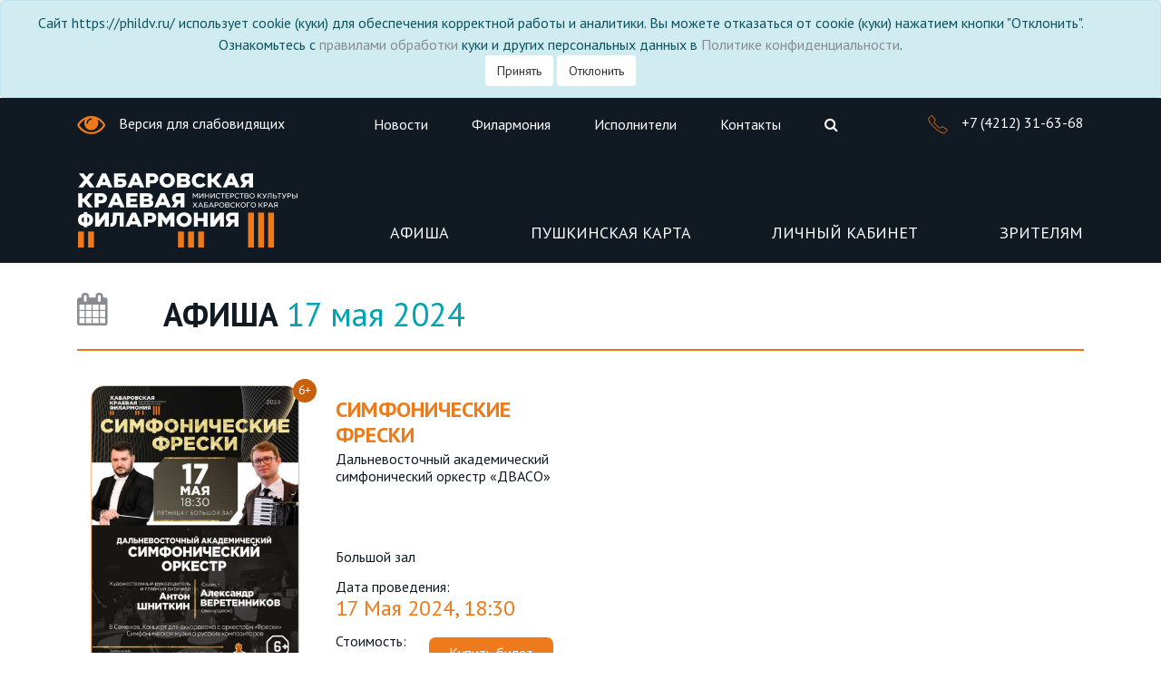

--- FILE ---
content_type: text/html; charset=utf-8
request_url: https://phildv.ru/calendar/2024/5/17
body_size: 13518
content:

<!DOCTYPE html>
<html lang="ru">

  <head>
  <meta name="mailru-domain" content="rlp09JjYubEkoOyj" />
  <meta charset="UTF-8">
  <meta name="viewport" content="user-scalable=no, initial-scale=1.0, maximum-scale=1.0, minimal-ui">
  
  <meta http-equiv="cache-control" content="no-cache">
  <meta http-equiv="expires" content="0">
  
  <meta name="proculture-verification" content="73945f2c61e0efa6aed70061c255f442" />
  
  <link rel="preconnect" href="https://fonts.googleapis.com">
  <link rel="preconnect" href="https://fonts.gstatic.com" crossorigin>
  
  <link rel="dns-prefetch" href="//maps.googleapis.com">
  <link rel="preconnect" href="//maps.googleapis.com">
  
  <link rel="dns-prefetch" href="//culturaltracking.ru">
  <link rel="preconnect" href="//culturaltracking.ru">
  
  
  <link rel="canonical" href="" /><link rel="alternate" media="only screen and (max-width: 640px)" href="">

  

    

      <title>Репертуар</title>
      <meta name="keywords" content="Репертуар" />
      <meta name="description" content="Репертуар" />
      <meta name="og:description" content="" />
      

      
  

  <!--Fonts-->
  <link href="https://fonts.googleapis.com/css2?family=PT+Sans:wght@400;700&display=swap" rel="stylesheet">
  <script src="https://use.fontawesome.com/589ac5df49.js"></script>
  <link rel="stylesheet" media="screen" href="https://phildv.ru/css.php?n=default&t=default&ver=1.0.10" />
  
  <link href="https://phildv.ru/tpl/v4b/v4b.css?v=1.0.1" rel="stylesheet" />
  
  
  <script type="text/javascript">!function(){var t=document.createElement("script");t.type="text/javascript",t.async=!0,t.src='https://vk.com/js/api/openapi.js?169',t.onload=function(){VK.Retargeting.Init("VK-RTRG-1291980-2216P"),VK.Retargeting.Hit()},document.head.appendChild(t)}();</script><noscript><img src="https://vk.com/rtrg?p=VK-RTRG-1291980-2216P" style="position:fixed; left:-999px;" alt=""/></noscript>
  
<!-- Begin Talk-Me {literal} -->
<script>
    (function(){(function c(d,w,m,i) {
        window.supportAPIMethod = m;
        var s = d.createElement('script');
        s.id = 'supportScript'; 
        var id = 'b4c7d8bb082b4ce05edeebdeede52bda';
        s.src = (!i ? 'https://lcab.talk-me.ru/support/support.js' : 'https://static.site-chat.me/support/support.int.js') + '?h=' + id;
        s.onerror = i ? undefined : function(){c(d,w,m,true)};
        w[m] = w[m] ? w[m] : function(){(w[m].q = w[m].q ? w[m].q : []).push(arguments);};
        (d.head ? d.head : d.body).appendChild(s);
    })(document,window,'TalkMe')})();
</script>
<!-- {/literal} End Talk-Me -->

  
</head>

  <body>

    <!-- Google Tag Manager (noscript) -->
    <noscript><iframe src="https://www.googletagmanager.com/ns.html?id=GTM-WNQKG53J" height="0" width="0" style="display:none;visibility:hidden"></iframe></noscript>
    <!-- End Google Tag Manager (noscript) -->

    <div class="alert alert-info alert-dismissible animated pulse text-center" role="alert" id="alert_policy" style="display: none; margin-bottom: 0px;">
  Сайт https://phildv.ru/ использует cookie (куки) для обеспечения корректной работы и аналитики. Вы можете отказаться от соокіе (куки) нажатием кнопки "Отклонить".<br>Ознакомьтесь с <a href="https://phildv.ru/person_data_xkf" target="_blank">правилами обработки</a> куки и других персональных данных в <a href="https://phildv.ru/politika-konfidentsialnosti" target="_blank">Политике конфиденциальности</a>.<br>
  <button type="button" id="close_policy" class="__close _btn _btn-default" data-dismiss="alert" aria-label="Закрыть"><span aria-hidden="true">Принять</span></button>

  <button type="button" class="__close _btn _btn-default" data-dismiss="alert" aria-label="Закрыть"><span aria-hidden="true">Отклонить</span></button>
</div>


<nav id="v4s" class="_navbar _navbar-default _navbar-custom" style="display: none;">
  <div class="container-fluid">
    <ul class="_nav _navbar-nav _navbar-right pull-right">
      <li><div class="frameForSingle">
        <button type="button" id="goToOriginal" class="_btn _btn-default">Обычная версия</button>
        </div></li>
    </ul>
    <ul class="_nav _navbar-_nav">
      <li><div class="frame">
        <span class="bold text-center">Размер шрифта</span>
        </div>
        <div class="text-center">
          <button type="button" id="font-sm" class="_btn _btn-default" onclick="fontRescale(-1)">A-</button>
          <button type="button" id="font-lg" class="_btn _btn-default" onclick="fontRescale(1)">A+</button>
        </div></li>
      <li><div class="frame">
        <span class="bold text-center">Интервал</span>
        </div>
        <div class="text-center">
          <button type="button" id="line-height-sm" class="_btn _btn-default" onclick="setLineHeight(-1)">-</button>
          <button type="button" id="line-height-lg" class="_btn _btn-default" onclick="setLineHeight(1)">+</button>
        </div></li>
      <li><div class="frame">
        <span class="bold text-center">Цвет сайта</span>
        </div>
        <div class="text-center">
          <button type="button" id="black" class="_btn _btn-default white bold" onclick="setColors('white')">Ц</button>
          <button type="button" id="white" class="_btn _btn-default black bold" onclick="setColors('black')">Ц</button>
          <button type="button" id="blue" class="_btn _btn-default darkblue bold" onclick="setColors('darkblue')">Ц</button>
        </div></li>
      <li><div class="frame">
        <span class="bold text-center">Изображения</span>
        </div>
        <div class="text-center">
          <input type="checkbox" id="imageToggle" data-toggle="toggle" data-size="small" data-onstyle="primary" data-on="Вкл" data-off="Выкл" checked >
          <input type="checkbox" id="imageColor" data-toggle="toggle" data-size="small" data-onstyle="info" data-on="Цвет" data-off="Ч/б" checked >
        </div></li>
      <li><div class="frame">
        <span class="bold text-center">Звук</span>
        </div>
        <div class="text-center">
          <button id='audio_btn' type="button" class="_btn _btn-default">
            <img style="display: block!important;" src="[data-uri]" alt="">
          </button>
          <audio id="audio" src="https://phildv.ru/tpl/v4b/info.mp3"></audio>
        </div></li>
    </ul>
  </div>
</nav>


<header class="header alter_header" >
<div class="container">

  <nav class="header-nav navbar navbar-expand-lg">

    <!--       <button class="navbar-toggler" type="button" data-toggle="collapse" data-target="#navbarSupportedContent" aria-controls="navbarSupportedContent" aria-expanded="false" aria-label="Toggle navigation">
<span class="navbar-toggler-icon"><i class="fa fa-bars"></i></span>
</button> -->

    <a id="goToVersionForSpec" class="header-nav__phone __d-none __d-sm-none __d-md-none d-lg-block" href="#"><img src="https://phildv.ru/tpl/img/eye.svg" alt=""> Версия для слабовидящих </a>
    <div class="collapse navbar-collapse d-none d-sm-none d-md-none d-lg-block d-xl-block" id="navbarSupportedContent">
      <ul class="nav justify-content-center">

        <li class="nav-item">
          <a class="nav-link" href="https://phildv.ru/novosti">Новости</a>
        </li>
        <li class="nav-item">
          <a class="nav-link" href="https://phildv.ru/filarmoniya">Филармония</a>
        </li>
        <li class="nav-item">
          <a class="nav-link" href="https://phildv.ru/ispolniteli">Исполнители</a>
        </li>
        <li class="nav-item">
          <a class="nav-link" href="https://phildv.ru/kontakty">Контакты</a>
        </li>
        <li class="nav-item">
          <a class="nav-link" href="https://phildv.ru/?q=Поиск+по+сайту"><i class="fa fa-search"></i></a>
        </li>

      </ul>

    </div>
    <a class="top_phone" href="tel:+74212316368">
      <img src="https://phildv.ru/tpl/img/phone.svg" alt="">
      +7 (4212) 31-63-68
    </a>

    <a class="nav_mobile" href="https://phildv.ru/?q=Поиск+по+сайту"><i class="fa fa-search"></i></a>

    <button class="navbar-toggler" type="button" data-toggle="collapse" data-target="#navbarSupportedContent" aria-controls="navbarSupportedContent" aria-expanded="false" aria-label="Toggle navigation">
      <span class="navbar-toggler-icon"></span>
    </button>

  </nav>


  <div class="row">
    <nav class="navbar navbar-expand-lg site-nav align-items-end w-100">
      <a class="navbar-brand site-nav__logo" href="https://phildv.ru/"><img src="https://phildv.ru/tpl/img/logo.png" alt=""></a>

      <div class="collapse navbar-collapse" id="navbarSupportedContent">
        <ul class="navbar-nav site-nav__list justify-content-between w-100">

          <li class="nav-item dropdown site-nav__item">
            <a class="nav-link dropdown-toggle site-nav__link" href="#" role="button" data-toggle="dropdown" aria-haspopup="true" aria-expanded="false" id="navbarDropdownMenuLink_04_afisha">Афиша</a>
            <div class="dropdown-menu" aria-labelledby="navbarDropdownMenuLink_04_afisha">
              <a class=" dropdown-item site-nav__link" href="https://phildv.ru/04_afisha/repert"><span>Репертуар</span></a>

              <a class=" dropdown-item site-nav__link" href="https://phildv.ru/04_afisha/repert/cat_novogodnii-bal-u-zolushki"><span>НОВОГОДНИЙ МУЗЫКАЛЬНЫЙ КВЕСТ. РАЗЫСКИВАЕТСЯ: ЗОЛУШКА</span></a>

              <a class=" dropdown-item site-nav__link" href="https://phildv.ru/04_afisha/abonementy"><span>Абонементы</span></a>

              <a class=" dropdown-item site-nav__link" href="https://phildv.ru/04_afisha/repert/?ms_8[]=detskiekontserty"><span>Детские концерты</span></a>

              <a class=" dropdown-item site-nav__link" href="https://phildv.ru/04_afisha/repert/gastr0li"><span>Гастроли</span></a>

              <a class=" dropdown-item site-nav__link" href="https://phildv.ru/04_afisha/muzykalnyi-semestr"><span>Музыкальный семестр</span></a>

            </div>
          </li>

          <li class="nav-item site-nav__item">
            <a class="nav-link site-nav__link" href="https://phildv.ru/pushkinskaya-karta">Пушкинская карта</a>
          </li>

          <li class="nav-item">
            <a class="nav-link site-nav__item site-nav__link" href="https://phildv.ru/user">ЛИЧНЫЙ КАБИНЕТ</a>
          </li>

          <li class="nav-item d-block d-sm-block d-md-block d-lg-none">
            <a class="nav-link site-nav__link" href="https://phildv.ru/novosti">Новости</a>
          </li>
          <li class="nav-item d-block d-sm-block d-md-block d-lg-none">
            <a class="nav-link site-nav__link" href="https://phildv.ru/filarmoniya">Филармония</a>
          </li>
          <li class="nav-item d-block d-sm-block d-md-block d-lg-none">
            <a class="nav-link site-nav__link" href="https://phildv.ru/ispolniteli">Исполнители</a>
          </li>

          <li class="nav-item dropdown site-nav__item">
            <a class="nav-link dropdown-toggle site-nav__link" href="#" id="navbarDropdownMenuLink"
               role="button" data-toggle="dropdown" aria-haspopup="true" aria-expanded="false">
              ЗРИТЕЛЯМ
            </a>
            <div class="dropdown-menu" aria-labelledby="navbarDropdownMenuLink">
              <a class=" dropdown-item site-nav__link" href="https://phildv.ru/novosti/izmeneniya-v-afishe-festivalya-denis-matsuev-predstavlyaet-dialog-pokolenii"><span>Изменения в афише фестиваля<br />«Денис Мацуев представляет: диалог поколений»</span></a>

              	<a class=" dropdown-item site-nav__link" href="https://phildv.ru/zritelyam/karta-zhitelya-khabarovskogo-kraya"><span>Карта жителя Хабаровского края</span></a>
	<a class=" dropdown-item site-nav__link" href="https://phildv.ru/zritelyam/pravila-poseshcheniya-kontsertnogo-zala"><span>Правила посещения концертного зала</span></a>
	<a class=" dropdown-item site-nav__link" href="https://phildv.ru/zritelyam/kak-kupit-bilet"><span>Как купить билет</span></a>
	<a class=" dropdown-item site-nav__link" href="https://phildv.ru/zritelyam/kak-vernut-bilet"><span>Как вернуть билет</span></a>
	<a class=" dropdown-item site-nav__link" href="https://phildv.ru/zritelyam/podarochnyi-sertifikat"><span>Подарочный сертификат</span></a>
	<a class=" dropdown-item site-nav__link" href="https://phildv.ru/zritelyam/kassa-i-rasprostraniteli"><span>Касса и распространители</span></a>
	<a class=" dropdown-item site-nav__link" href="https://phildv.ru/zritelyam/blank-bileta"><span>Бланк билета</span></a>
	<a class=" dropdown-item site-nav__link" href="https://phildv.ru/zritelyam/faq"><span>Часто задаваемые вопросы</span></a>

            </div>
          </li>

          <li class="nav-item d-block d-sm-block d-md-block d-lg-none">
            <a class="nav-link site-nav__link" href="https://phildv.ru/kontakty">Контакты</a>
          </li>

        </ul>
      </div>
    </nav>
  </div>
</div>
</header>
<!--END HEADER-->

    

      <main class="main_alter">

  

    

      <!--  calendar  -->
      <section class="poster category">
  <div class="container">
    <header class="row poster__header justify-content-between align-items-end">
      <a class="col-2 col-sm-1 poster__calendar fs36" data-fancybox data-src="#calendar" href="javascript:;"><i class="fa fa-calendar"></i></a>
      <h1 class="col-10 col-sm-11 poster__title">АФИША <span class="global_year">17 мая 2024</span></h1>
    </header>
    
    <hr>
    <div class="row">

      <!-- article_listing -->
<div class="col-6 col-lg-6 d-xl-flex d-lg-flex d-md-flex poster-item">
  <a href="https://phildv.ru/04_afisha/repert/simfonicheskie-freski" class="col-12 col-sm-6 col-md-6 mb-20">
    
      <img class="poster-item__img" src="https://phildv.ru/images/10160.jpg" alt="СИМФОНИЧЕСКИЕ ФРЕСКИ">
      
  </a>
  <div class="poster-item__description w-100 d-xl-flex d-lg-flex d-md-flex flex-column justify-content-between col-12 col-sm-6 col-md-6">
    <div class="poster-item__top">
      <a href="https://phildv.ru/04_afisha/repert/simfonicheskie-freski">
        <h3 class="poster-item__title pt20">
          СИМФОНИЧЕСКИЕ ФРЕСКИ
        </h3> </a>
      
        <p class="poster-item__subtitle">
          Дальневосточный академический симфонический оркестр «ДВАСО»
        </p>
      
    </div>
    <div class="poster-item__bottom">
      
        <p class="poster-item__location">
          Большой зал
        </p>
      
      <div class="poster-item__date">
        <p>Дата проведения:</p>
        <time>
          17 Мая 2024, 18:30
          <!--span>5</span-->
        </time>
      </div>
      <div class="d-flex align-items-center justify-content-between poster-item__buying">
        
          <div class="price">
            <p>Стоимость:</p> <span>500-1400 ₽</span> </div>
        
        <!-- <a href="https://phildv.ru/bill/showhall.php?showid=416&userid=0&season=23&controlstr=48cf79f015a2a006c35d44620b1f3882" class="btn" style="">Купить билет</a> -->

        <a href="https://phildv.ru/04_afisha/repert/simfonicheskie-freski" class="btn" style="">Купить билет</a>
      </div>
    </div>
    <span class="poster-item__age">6+</span>
  </div>
</div>

    </div>

  </div>
</section>

      <!-- /calendar -->

  

  

  
  <section class="body-nav">
    <nav class="container">
      <ul class="row">
        <li><a href="https://phildv.ru/04_afisha/repert/?ms_8[]=detskiekontserty">ДЕТСКИЕ КОНЦЕРТЫ</a></li>
        <li><a href="https://phildv.ru/04_afisha/festivali">ФЕСТИВАЛИ И ПРОЕКТЫ</a></li>
        <li><a href="https://phildv.ru/04_afisha/repert/?ms_8[]=virtualnyykontsertnyyzal">ВИРТУАЛЬНЫЙ КОНЦЕРТНЫЙ ЗАЛ</a></li>
        <!-- <li class="__body-nav__stream"><a href="https://phildv.ru/media">МЕДИА</a></li> -->
      </ul>
    </nav>
  </section>

<section class="news d-none d-sm-none d-md-none d-lg-block d-xl-block">
  <div class="container news__wrapper">
    <div class="news-text">
      <div class="news-text__title">

        <h2>НОВОСТИ</h2>
        <time> &nbsp; </time>
      </div>
      <div class="news-list">
        <ul class="news-list__items">
          <li class="news-list__item">
  <a href="https://phildv.ru/novosti/fortepiannyi-vecher-listomaniya-posvyashchennyi-tvorchestvu-vengerskogo-kompozitora-ferentsa-lista-proidet-v-filarmonii">
    - Фортепианный вечер «ЛИСТОМАНИЯ», посвященный творчеству  венгерского композитора Ференца Листа пройдет в филармонии
  </a>
</li><li class="news-list__item">
  <a href="https://phildv.ru/novosti/muzyka-na-vse-vremena-russkii-orkestr-khabarovskoi-filarmonii-predstavit-novuyu-programmu-pod-upravleniem-maestro-vladimira-shkurovskogo-moskva">
    - «Музыка на все времена»: Русский оркестр Хабаровской филармонии представит новую программу под управлением маэстро Владимира Шкуровского (Москва)
  </a>
</li><li class="news-list__item">
  <a href="https://phildv.ru/novosti/tsifrovoe-udostoverenie-v-makh">
    - Цифровое удостоверение в МАХ
  </a>
</li><li class="news-list__item">
  <a href="https://phildv.ru/novosti/rezhim-raboty-kassy-v-novogodnie-prazdniki">
    - Режим работы кассы в новогодние праздники!
  </a>
</li>
        </ul>
        <a class="news-list__archive" href="https://phildv.ru/novosti">ВСЕ НОВОСТИ</a>
      </div>
    </div>
    <div id="carousel-news" class="custom-carousel">
      <div class="arrows">
        <button id="next-n" class="arrow next"><img src="https://phildv.ru/tpl/img/arrow.svg" alt=""></button>
        <button id="prev-n" class="arrow prev"><img src="https://phildv.ru/tpl/img/arrow.svg" alt=""></button>
      </div>
      <div class="gallery">
        <ul class="images">
          
  <li class="carousel__item active">
    <a href="https://phildv.ru/novosti/vazhnaya-informatsiya-perenos-kontsertov">
      <img src="https://phildv.ru/images/11065.jpg">
    </a>
  </li>


  <li class="carousel__item ">
    <a href="https://phildv.ru/novosti/obyavlyaetsya-konkurs-na-dolzhnost-glavnogo-dirizhera%c2%a0orkestra-russkikh-narodnykh-instrumentov">
      <img src="https://phildv.ru/images/10959.jpg">
    </a>
  </li>


  <li class="carousel__item ">
    <a href="https://phildv.ru/novosti/tri-tysyachi-zritelei-v-pyati-gorodakh-dalnego-vostoka-dalnevostochnyi-akademicheskii-simfonicheskii-orkestr-vernulsya-s-gastrolei">
      <img src="https://phildv.ru/images/10991.jpg">
    </a>
  </li>


  <li class="carousel__item ">
    <a href="https://phildv.ru/novosti/muzyku-vivaldi-i-motsarta-na-organe-ispolnit-peterburgskii-organist-egor-kolesov">
      <img src="https://phildv.ru/images/10962.jpg">
    </a>
  </li>


  <li class="carousel__item ">
    <a href="https://phildv.ru/novosti/khabarovskaya-filarmoniya-zapuskaet-tsikl-shostakovich-vse-kvartety-k-120-letiyu-kompozitora-6">
      <img src="https://phildv.ru/images/10959.jpg">
    </a>
  </li>


  <li class="carousel__item ">
    <a href="https://phildv.ru/novosti/proekt-tangoogni-buenos-airesa-obedinit-tango-orkestr-iz-khabarovska-i-tantsora-iz-argentiny-6">
      <img src="https://phildv.ru/images/10955.jpg">
    </a>
  </li>


  <li class="carousel__item ">
    <a href="https://phildv.ru/novosti/khabarovskaya-kraevaya-filarmoniya-otkryvaet-yubileinyi-90-i-simfonicheskii-sezon">
      <img src="https://phildv.ru/images/10799.jpg">
    </a>
  </li>


  <li class="carousel__item ">
    <a href="https://phildv.ru/novosti/v-khabarovske-proidet-kontsert-v-ramkakh-vserossiiskogo-proekta-sovremennaya-muzykalnaya-karta-rossii-6">
      <img src="https://phildv.ru/images/10936.jpg">
    </a>
  </li>


  <li class="carousel__item ">
    <a href="https://phildv.ru/novosti/premera-muzykalnoi-skazki-maugli-sostoitsya-v-khabarovskoi-filarmonii-6">
      <img src="https://phildv.ru/images/10923.jpg">
    </a>
  </li>


  <li class="carousel__item ">
    <a href="https://phildv.ru/novosti/ot-barokko-do-romantizma-peterburgskaya-organistka-svetlana-furnik-predstavit-programmu-bakh-i-parizhskie-sobory">
      <img src="https://phildv.ru/images/10908.jpg">
    </a>
  </li>


  <li class="carousel__item ">
    <a href="https://phildv.ru/novosti/talantlivye-ispolniteli-kraya-mogut-prinyat-uchastie-v-mezhdunarodnom-festivale-bolshaya-stsena">
      <img src="https://phildv.ru/images/10891.jpg">
    </a>
  </li>


  <li class="carousel__item ">
    <a href="https://phildv.ru/novosti/khabarovskaya-kraevaya-filarmoniya-otkryla-prodazhi-abonementov-novogo-sezona">
      <img src="https://phildv.ru/images/10884.jpg">
    </a>
  </li>


        </ul>
      </div>
    </div>
  </div>
</section>
<section class="body-nav">
  <nav class="container">
    <ul class="row">
      <li><a href="#" data-toggle="modal" data-target="#modal_subscribe">ПОДПИСАТЬСЯ НА НОВОСТИ</a></li>
      <li><a href="https://phildv.ru/kontakty/#wrote_us">НАПИСАТЬ НАМ</a></li>
      <li><a href="https://phildv.ru/filarmoniya/otzyvy/">Отзывы</a></li>
    </ul>
  </nav>
</section>



<!--BEGIN FOOTER-->
<footer class="footer">
  <div class="container">
    <div class="footer-mincult">
      <a href="http://pravo.gov.ru"><img src="https://phildv.ru/images/9298.png" border="0" alt="Официальный интернет-портал правовой информации"></a>
    </div>
    <div class="partners">
      <div class="partners__title d-flex align-items-center">
        <h4>НАШИ ПАРТНЕРЫ</h4>
        <hr>
      </div>

      <div class="owl-carousel owl-theme">

        <div class="item"><a href="https://kids-forum.ru/" target="_blank">
          <img src="https://phildv.ru/images/9233.png" alt=""></a></div>
        <div class="item"><a href="https://дальнийвосток2030.рф/" target="_blank">
          <img src="https://phildv.ru/images/10185.jpg" alt=""></a></div>
        <div class="item"><img src="https://phildv.ru/images/8919.png" alt=""></div>
        <div class="item"><img src="https://phildv.ru/images/8920.png" alt=""></div>
        <div class="item"><img src="https://phildv.ru/images/8921.png" alt=""></div>
        <div class="item"><img src="https://phildv.ru/images/8922.png" alt=""></div>
        <div class="item"><img src="https://phildv.ru/images/8923.png" alt=""></div>
        <div class="item"><img src="https://phildv.ru/images/8924.png" alt=""></div>
        <div class="item"><img src="https://phildv.ru/images/8925.png" alt=""></div>
        <div class="item"><img src="https://phildv.ru/images/8926.png" alt=""></div>
        <div class="item"><img src="https://phildv.ru/images/8927.png" alt=""></div>
        <div class="item"><img src="https://phildv.ru/images/8928.png" alt=""></div>
        <div class="item"><img src="https://phildv.ru/images/8929.png" alt=""></div>
        <div class="item"><img src="https://phildv.ru/images/8930.png" alt=""></div>
        <div class="item"><img src="https://phildv.ru/images/8931.png" alt=""></div>
        <div class="item"><img src="https://phildv.ru/images/8932.png" alt=""></div>
        <div class="item"><img src="https://phildv.ru/images/8933.png" alt=""></div>
      </div>

      <p class="text-center"><a href="https://путешественникдв.рф/" target="_blank"><img src="https://phildv.ru/images/10245.png"></a></p>


      <hr>
      <nav class="footer-nav" id="footer-nav">
        <ul class="nav flex-column footer-nav__list">
          <li class="nav-item">
            <a class="nav-link" href="https://phildv.ru/karta-saita">Карта сайта</a>
          </li>
          <li class="nav-item">
            <a class="nav-link" href="https://phildv.ru/filarmoniya/dostupnaya-sreda">Доступная среда</a>
          </li>
          <li class="nav-item">
            <a class="nav-link" href="https://phildv.ru/filarmoniya/vakansii">Вакансии</a>
          </li>
          <li class="nav-item">
            <a class="nav-link" href="https://phildv.ru/filarmoniya/informatsiya-po-protivodeistviyu-korruptsii/informatsiya-po-protivodeistviyu-korruptsii">Информация по противодействию коррупции</a>
          </li>
          <li class="nav-item">
            <a class="nav-link" href="https://phildv.ru/filarmoniya/nezavisimaya-otsenka-kachestva-okazaniya-uslug">Независимая оценка качества услуг учреждений культуры </a>
          </li>

          <li class="nav-item">
            <a class="nav-link" href="https://phildv.ru/anketa">Анкета по оценке качества оказания услуг учреждениями культуры </a>
          </li>

          <li class="nav-item">
            <a class="nav-link" href="https://phildv.ru/person_data_xkf">Политика обработки персональных данных</a>
          </li>
          <li class="nav-item">
            <a class="nav-link" href="https://phildv.ru/filarmoniya/ofitsialnye-dokumenty-filarmonii">Официальные документы</a>
          </li>

          <li class="nav-item">
            <a class="nav-link" href="https://phildv.ru/otzyv">Оцените работу сайта</a>
          </li>

        </ul>

        <div class="footer-nav__map">
          <div class="footer-nav__map--overflow" id="map"></div>
          <iframe src="https://yandex.ru/map-widget/v1/?um=constructor%3Aa9d1f4133c3e252a20f4cc565d0829f3729e02785c54c796f50138f992fbcc91&amp;source=constructor" width="100%" height="350" frameborder="0"></iframe>
        </div>

      </nav>
      <hr>
      <div class="clearfix"></div>

      <div class="row">
        <div class="col-md-3">
          <a href="https://pos.gosuslugi.ru/lkp/fkgs/home/?utm_source=phildv&utm_medium=site" target="_blank">
            <img src="https://phildv.ru/images/10802.png" alt="" class="img-fluid">
          </a>
        </div>
        <div class="col-md-3">
          <img src="https://phildv.ru/images/11081.jpg" alt="" class="img-fluid">
        </div>
        <div class="col-md-3">
          <a href="https://www.culture.ru/about" target="_blank"><img src="https://phildv.ru/images/11090.png" alt="" class="img-fluid"></a>
        </div>
        <div class="col-md-3">
          <a href="https://xn--27-9kceii5bvbbt1f.xn--p1ai/" target="_blank">
            <img src="https://phildv.ru/images/11061.jpg" alt="" class="img-fluid">
          </a>
        </div>


      </div>

      <address class="copyright">
        © 2026 Краевое государственное автономное учреждение культуры «Хабаровская краевая
        филармония» (КГАУК «ХКФ») Все права защищены гражданским законодательством Российской Федерации.<br>При цитировании и использовании в информационных, научных, учебных или культурных целях указание на источник является обязательным (путем размещения гиперссылки https://phildv.ru)<br>Настоящий сайт в добровольном порядке принял обязательства по соблюдению Кодекса этической деятельности (работы) в сети Интернет
      </address>

      <!--LiveInternet counter--><script type="text/javascript">document.write("<a href='http://www.liveinternet.ru/click' target=_blank><img src='https://counter.yadro.ru/hit?t54.1;r" + escape(document.referrer) + ((typeof(screen)=="undefined")?"":";s"+screen.width+"*"+screen.height+"*"+(screen.colorDepth?screen.colorDepth:screen.pixelDepth)) + ";u" + escape(document.URL) +";i" + escape("Жж"+document.title.substring(0,80)) + ";" + Math.random() + "' border=0 width=88 height=31 alt='' title='LiveInternet: показано число просмотров и посетителей за 24 часа'></a>")</script><!--/LiveInternet-->
      <!-- Yandex.Metrika counter --><script type="text/javascript">(function (d, w, c) { (w[c] = w[c] || []).push(function() { try { w.yaCounter26593845 = new Ya.Metrika({id:26593845, webvisor:true, clickmap:true, trackLinks:true, accurateTrackBounce:true, trackHash:true}); } catch(e) { } }); var n = d.getElementsByTagName("script")[0], s = d.createElement("script"), f = function () { n.parentNode.insertBefore(s, n); }; s.type = "text/javascript"; s.async = true; s.src = (d.location.protocol == "https:" ? "https:" : "http:") + "//mc.yandex.ru/metrika/watch.js"; if (w.opera == "[object Opera]") { d.addEventListener("DOMContentLoaded", f, false); } else { f(); } })(document, window, "yandex_metrika_callbacks");</script><noscript><div><img src="//mc.yandex.ru/watch/26593845" style="position:absolute; left:-9999px;" alt="" /></div></noscript><!-- /Yandex.Metrika counter -->

      <script async src="https://culturaltracking.ru/static/js/spxl.js?pixelId=3597" data-pixel-id="3597"></script>

      <script>
        var TLConf = {
          accessHash: 'c4efbb43482b9882d41e0af9f0d8f98f',
          version: 1,
        };
      </script>
      <script async src="https://www.ticketland.ru/iframe/loaderJs/"></script>

      <h3 class="footer__title">
        ХОРОШО ТАМ, ГДЕ ЗВУЧИТ КЛАССИКА
      </h3>
    </div>
  </div>
  <div class="note-container">
    <div class="note note-black">
      <a href="#" class="note note-orange" data-note="01"></a>
    </div>
    <div class="note note-black"></div>
    <div class="note note-black">
      <a href="#" class="note note-orange" data-note="02"></a>
    </div>
    <div class="note note-black">
      <a href="#" class="note note-orange" data-note="03"></a>
    </div>
    <div class="note note-black">
      <a href="#" class="note note-orange" data-note="04"></a>
    </div>
    <div class="note note-black"></div>
    <div class="note note-black">
      <a href="#" class="note note-orange" data-note="05"></a>
    </div>
    <div class="note note-black">
      <a href="#" class="note note-orange" data-note="06"></a>
    </div>


    <div class="note note-black"></div>
    <div class="note note-black">
      <a href="#" class="note note-orange" data-note="07"></a>
    </div>
    <div class="note note-black">
      <a href="#" class="note note-orange" data-note="08"></a>
    </div>
    <div class="note note-black">
      <a href="#" class="note note-orange" data-note="09"></a>
    </div>
    <div class="note note-black"></div>
    <div class="note note-black">
      <a href="#" class="note note-orange" data-note="10"></a>
    </div>


    <div class="note note-black">
      <a href="#" class="note note-orange" data-note="11"></a>
    </div>
    <div class="note note-black"></div>
    <div class="note note-black"></div>
    <div class="note note-black">
      <div class="note-text note-text--first">
        <span>6</span>
        <p>ПРОФЕССИОНАЛЬНЫХ<br />КОЛЛЕКТИВОВ</p>
      </div>
    </div>
    <div class="note note-black"></div>
    <div class="note note-black"></div>
    <div class="note note-black">
      <a href="#" class="note note-orange" data-note="12"></a>
    </div>
    <div class="note note-black">
      <a href="#" class="note note-orange" data-note="13"></a>
    </div>
    <div class="note note-black"></div>
    <div class="note note-black"></div>
    <div class="note note-black">
      <div class="note-text note-text--second">
        <span>900</span>
        <p>КОНЦЕРТОВ В ГОД</p>
      </div>
    </div>
    <div class="note note-black"></div>
    <div class="note note-black"></div>
    <div class="note note-black">
      <a href="#" class="note note-orange" data-note="14"></a>
    </div>
    <div class="note note-black">
      <a href="#" class="note note-orange" data-note="15"></a>
    </div>
    <div class="note note-black"></div>
    <div class="note note-black"></div>
    <div class="note note-black">
      <div class="note-text note-text--thrid">
        <span>106</span>
        <p>ТЫСЯЧ<br />ЗРИТЕЛЕЙ В ГОД</p>
      </div>
    </div>
    <div class="note note-black"></div>
    <div class="note note-black"></div>
    <div class="note note-black">
      <a href="#" class="note note-orange" data-note="16"></a>
    </div>
    <div class="note note-black">
      <a href="#" class="note note-orange" data-note="17"></a>
    </div>
    <div class="note note-black"></div>
    <div class="note note-black"></div>
    <div class="note note-black">
      <div class="note-text note-text--fourth">
        <span>70</span>
        <p>ПРЕМЬЕР</p>
      </div>
    </div>
    <div class="note note-black"></div>
    <div class="note note-black"></div>
    <div class="note note-black">
      <a href="#" class="note note-orange" data-note="18"></a>
    </div>
    <div class="note note-black">
      <a href="#" class="note note-orange" data-note="19"></a>
    </div>
    <div class="note note-black"></div>
    <div class="note note-black"></div>
    <div class="note note-black">
      <div class="note-text note-text--fives">
        <span>190</span>
        <p>ДЕТСКИХ<br />КОНЦЕРТОВ</p>
      </div>
    </div>
    <div class="note note-black"></div>
    <div class="note note-black"></div>
    <div class="note note-black">
      <a href="#" class="note note-orange" data-note="20"></a>
    </div>
    <div class="note note-black">
      <a href="#" class="note note-orange" data-note="21"></a>
    </div>
    <div class="note note-black"></div>
    <div class="note note-black">
      <a href="#" class="note note-orange" data-note="22"></a>
    </div>
    <div class="note note-black">
      <a href="#" class="note note-orange" data-note="23"></a>
    </div>
    <div class="note note-black">
      <a href="#" class="note note-orange" data-note="24"></a>
    </div>
    <div class="note note-black"></div>


    <div class="note note-black">
      <a href="#" class="note note-orange" data-note="01"></a>
    </div>
    <div class="note note-black">
      <a href="#" class="note note-orange" data-note="02"></a>
    </div>
    <div class="note note-black"></div>
    <div class="note note-black">
      <a href="#" class="note note-orange" data-note="03"></a>
    </div>
    <div class="note note-black">
      <a href="#" class="note note-orange" data-note="04"></a>
    </div>
    <div class="note note-black">
      <a href="#" class="note note-orange" data-note="05"></a>
    </div>
    <div class="note note-black"></div>
    <div class="note note-black">
      <a href="#" class="note note-orange" data-note="06"></a>
    </div>
    <div class="note note-black"></div>
  </div>
</footer>


</main>



    

    <script src="https://cdnjs.cloudflare.com/ajax/libs/jquery/3.6.0/jquery.min.js" integrity="sha512-894YE6QWD5I59HgZOGReFYm4dnWc1Qt5NtvYSaNcOP+u1T9qYdvdihz0PPSiiqn/+/3e7Jo4EaG7TubfWGUrMQ==" crossorigin="anonymous" referrerpolicy="no-referrer"></script>
<script src="https://cdnjs.cloudflare.com/ajax/libs/popper.js/1.14.3/umd/popper.min.js"
        integrity="sha384-ZMP7rVo3mIykV+2+9J3UJ46jBk0WLaUAdn689aCwoqbBJiSnjAK/l8WvCWPIPm49"
        crossorigin="anonymous"></script>
<script src="https://stackpath.bootstrapcdn.com/bootstrap/4.1.3/js/bootstrap.min.js"
        integrity="sha384-ChfqqxuZUCnJSK3+MXmPNIyE6ZbWh2IMqE241rYiqJxyMiZ6OW/JmZQ5stwEULTy"
        crossorigin="anonymous"></script>
<script src="https://phildv.ru/tpl/js/main.js"></script>

<script src="https://cdnjs.cloudflare.com/ajax/libs/fancybox/3.5.7/jquery.fancybox.js" integrity="sha512-j7/1CJweOskkQiS5RD9W8zhEG9D9vpgByNGxPIqkO5KrXrwyDAroM9aQ9w8J7oRqwxGyz429hPVk/zR6IOMtSA==" crossorigin="anonymous" referrerpolicy="no-referrer"></script>
<link rel="stylesheet" href="https://cdnjs.cloudflare.com/ajax/libs/fancybox/3.5.7/jquery.fancybox.css" integrity="sha512-nNlU0WK2QfKsuEmdcTwkeh+lhGs6uyOxuUs+n+0oXSYDok5qy0EI0lt01ZynHq6+p/tbgpZ7P+yUb+r71wqdXg==" crossorigin="anonymous" referrerpolicy="no-referrer" />

<script src="https://cdnjs.cloudflare.com/ajax/libs/OwlCarousel2/2.3.4/owl.carousel.min.js" integrity="sha512-bPs7Ae6pVvhOSiIcyUClR7/q2OAsRiovw4vAkX+zJbw3ShAeeqezq50RIIcIURq7Oa20rW2n2q+fyXBNcU9lrw==" crossorigin="anonymous" referrerpolicy="no-referrer"></script>
<link rel="stylesheet" href="https://cdnjs.cloudflare.com/ajax/libs/OwlCarousel2/2.3.4/assets/owl.carousel.min.css" integrity="sha512-tS3S5qG0BlhnQROyJXvNjeEM4UpMXHrQfTGmbQ1gKmelCxlSEBUaxhRBj/EFTzpbP4RVSrpEikbmdJobCvhE3g==" crossorigin="anonymous" referrerpolicy="no-referrer" />


<script type="text/javascript" src="https://phildv.ru/share42/share42.js"></script>


<script src="https://phildv.ru/tpl/v4b/bootstrap-toggle.js?v=1.0.1"></script>
<script src="https://phildv.ru/tpl/v4b/navbar.js?v=1.0.3"></script>

<!--script src="//api.html5media.info/1.2.2/html5media.min.js"></script-->
<!--script src="https://cdnjs.cloudflare.com/ajax/libs/jquery-cookie/1.4.1/jquery.cookie.min.js"></script-->


<div id="modal_subscribe" class="modal" tabindex="-1">
  <div class="modal-dialog">
    <div class="modal-content">
      <div class="modal-header">
        <h5 class="modal-title" id="exampleModalLabel">Подписаться на новости</h5>
        <button type="button" class="close" data-dismiss="modal" aria-label="Close">
          <span aria-hidden="true">&times;</span>
        </button>
      </div>
      <div class="modal-body">
        <div id="unisender-subscribe-form" data-url="https://cp.unisender.com/ru/v5/subscribe-form/view/6ftx6jrurp9xtcdiynznhjh7k19ca1rrkhz1qgna"></div>
      </div>
    </div>
  </div>
</div>






<script type="text/javascript" src="https://cp.unisender.com/v5/template-editor-new/js/app/preview/form/form-widget-loader.js"></script>


<div style="display: none;" id="calendar"><div class="container"><table border="0" cellspacing="0" cellpadding="0" class="__row text-center cld_month"><tr><th class="cld_prev_month" OnClick="GetCalendar(2024,4,1);">&#8592;</th><th colspan="5" class="cld_montitle"><a href="https://phildv.ru/calendar/2024/5">Май 2024</a></th><th class="cld_next_month" OnClick="GetCalendar(2024,6,1);">&#8594;</th></tr><tr><th class="cld_dark">Пн</th><th class="cld_light">Вт</th><th class="cld_dark">Ср</th><th class="cld_light">Чт</th><th class="cld_dark">Пт</th><th class="cld_light">Сб</th><th class="cld_dark">Вс</th></tr><tr><td class="col-1 cld_dark">&nbsp;</td><td class="col-1 cld_light">&nbsp;</td><td class=" col-1 cld_dark">1</td><td class=" col-1 cld_light">2</td><td class=" col-1 cld_dark"><a href="https://phildv.ru/calendar/2024/5/3" class="cld_datelink">3</a></td><td class=" col-1 cld_light"><a href="https://phildv.ru/calendar/2024/5/4" class="cld_datelink">4</a></td><td class=" col-1 cld_dark"><a href="https://phildv.ru/calendar/2024/5/5" class="cld_datelink">5</a></td></tr><tr><td class=" col-1 cld_dark">6</td><td class=" col-1 cld_light"><a href="https://phildv.ru/calendar/2024/5/7" class="cld_datelink">7</a></td><td class=" col-1 cld_dark"><a href="https://phildv.ru/calendar/2024/5/8" class="cld_datelink">8</a></td><td class=" col-1 cld_light">9</td><td class=" col-1 cld_dark"><a href="https://phildv.ru/calendar/2024/5/10" class="cld_datelink">10</a></td><td class=" col-1 cld_light"><a href="https://phildv.ru/calendar/2024/5/11" class="cld_datelink">11</a></td><td class=" col-1 cld_dark"><a href="https://phildv.ru/calendar/2024/5/12" class="cld_datelink">12</a></td></tr><tr><td class=" col-1 cld_dark">13</td><td class=" col-1 cld_light"><a href="https://phildv.ru/calendar/2024/5/14" class="cld_datelink">14</a></td><td class=" col-1 cld_dark"><a href="https://phildv.ru/calendar/2024/5/15" class="cld_datelink">15</a></td><td class=" col-1 cld_light"><a href="https://phildv.ru/calendar/2024/5/16" class="cld_datelink">16</a></td><td class=" col-1 cld_dark"><a href="https://phildv.ru/calendar/2024/5/17" class="cld_datelink">17</a></td><td class=" col-1 cld_light"><a href="https://phildv.ru/calendar/2024/5/18" class="cld_datelink">18</a></td><td class=" col-1 cld_dark"><a href="https://phildv.ru/calendar/2024/5/19" class="cld_datelink">19</a></td></tr><tr><td class=" col-1 cld_dark">20</td><td class=" col-1 cld_light">21</td><td class=" col-1 cld_dark"><a href="https://phildv.ru/calendar/2024/5/22" class="cld_datelink">22</a></td><td class=" col-1 cld_light"><a href="https://phildv.ru/calendar/2024/5/23" class="cld_datelink">23</a></td><td class=" col-1 cld_dark"><a href="https://phildv.ru/calendar/2024/5/24" class="cld_datelink">24</a></td><td class=" col-1 cld_light">25</td><td class=" col-1 cld_dark"><a href="https://phildv.ru/calendar/2024/5/26" class="cld_datelink">26</a></td></tr><tr><td class=" col-1 cld_dark">27</td><td class=" col-1 cld_light"><a href="https://phildv.ru/calendar/2024/5/28" class="cld_datelink">28</a></td><td class=" col-1 cld_dark">29</td><td class=" col-1 cld_light">30</td><td class=" col-1 cld_dark"><a href="https://phildv.ru/calendar/2024/5/31" class="cld_datelink">31</a></td><td class="col-1 cld_light">&nbsp;</td><td class="col-1 cld_dark">&nbsp;</td></tr><tr><td class="cld_dark">&nbsp;</td><td class="cld_light">&nbsp;</td><td class="cld_dark">&nbsp;</td><td class="cld_light">&nbsp;</td><td class="cld_dark">&nbsp;</td><td class="cld_light">&nbsp;</td><td class="cld_dark">&nbsp;</td></tr></table></div></div>


<script>
  $(document).ready(function() {
    console.log(jsCookies.get('no_policy').length);
    $("#close_policy").click(function(e){
      jsCookies.set('no_policy','no_policy', 365);
      console.log("Set no_policy");
    });
    if(jsCookies.get('no_policy')=='' || jsCookies.get('no_policy').length == 0){
      $("#alert_policy").show(500);
      $("#alert_policy").css("display", "block");
      //alert('cookie!');
    }

    $("#close_cookie").click(function(e){
      jsCookies.set('no_cookie','no_cookie', 365);
      if(jsCookies.get('no_cookie')==''){
        $("#alert_cookie").show(500);
        $("#alert_cookie").css("display", "block");
      }
    });


  });
</script>

<script>
  function sleep(milliseconds) {
    const date = Date.now();
    let currentDate = null;
    do {
      currentDate = Date.now();
    } while (currentDate - date < milliseconds);
  }
  
  
  $('.fancybox').fancybox({
    // Options will go here
    groupAll: true
  });
  $('.fancy').fancybox({
    // Options will go here
    groupAll: true
  });

  $('.owl-carousel').owlCarousel({
    loop:true,
    margin:10,
    autoplay:true,
    autoplayTimeout:3000,
    autoplayHoverPause:true,
    nav:false,
    responsive:{
      0:{
        items:1
      }, 600:{
        items:3
      }, 1000:{
        items:5
      }
    }
  })

  var self = this,
      $html = $('html'),
      $header = $('#header'),
      $window = $(window),
      headerBodyHeight = $('.header-body').outerHeight();
  if ($window.width() < 992 && $header.hasClass('header-effect-shrink')) {
    if ($('.header-btn-collapse-nav').attr('aria-expanded') == 'true') {
      $('.header-body').animate({
        height: ($('.header-nav-main nav').outerHeight(true) + theme.StickyHeader.options.stickyHeaderContainerHeight) + (($('.header-nav-bar').length) ? $('.header-nav-bar').outerHeight() : 0)
      });
    }
  }


  function GetCalendar(year, month, day){
    var musor = Math.floor(Math.random() * 1000000);
    $.get("https://phildv.ru/ajax", { action: "ku_calendar", year: year, month: month, day: day, musor: musor },
          function(data){
      $("#calendar").html(data);
    });
  }

  $(".poster-more__btn").click(function(){
    $( ".poster-more__btn" ).first().removeClass('hidden');
    $(this).addClass('hidden');
  });
  
  
  
  $(".note-orange").on("click", function(e) {
    e.preventDefault();
    number = $(this).data('note');
    new Audio('https://phildv.ru/piano/key'+number+'.mp3').play();
  });
  
  document.addEventListener('keyup', function(e) {
    e.preventDefault();
    if (event.key === 'q' && event.altKey) {
      new Audio('https://phildv.ru/piano/keyq.mp3').play();
    }
    if (event.key === 'w' && event.altKey) {
      new Audio('https://phildv.ru/piano/keyw.mp3').play();
    }
    if (event.key === 'e' && event.altKey) {
      new Audio('https://phildv.ru/piano/keye.mp3').play();
    }
    if (event.key === 'r' && event.altKey) {
      new Audio('https://phildv.ru/piano/keyr.mp3').play();
    }
    if (event.key === 't' && event.altKey) {
      new Audio('https://phildv.ru/piano/keyt.mp3').play();
    }
    if (event.key === 'y' && event.altKey) {
      new Audio('https://phildv.ru/piano/keyy.mp3').play();
    }
    if (event.key === 'u' && event.altKey) {
      new Audio('https://phildv.ru/piano/keyu.mp3').play();
    }
    if (event.key === 'i' && event.altKey) {
      new Audio('https://phildv.ru/piano/keyi.mp3').play();
    }
    if (event.key === 'o' && event.altKey) {
      new Audio('https://phildv.ru/piano/keyo.mp3').play();
    }
    if (event.key === 'p' && event.altKey) {
      new Audio('https://phildv.ru/piano/keyp.mp3').play();
    }
    
    
    if (event.key === 'h' && event.altKey) {
      var snd = new Audio("https://phildv.ru/piano/keyp.mp3");
      window.setTimeout(snd.pause.bind(snd), 30000);
    }
    
    
  });
  
</script>



  <script>
    carouselSlide("carousel-news", "prev-n", "next-n");
  </script>


<!-- Виджет ЛФА -->
<div class="lfa_widget" style="">
    <span class="amount_lfa"></span> ЛФА, <span class="price_lfa"></span> &#8381;
    <br /><a href="https://phildv.ru/bill/prebook_lfa.php">оформить заказ</a>
</div>
<style type="text/css">
.lfa_widget { position: fixed; display: none; border-radius: 10px; text-align: center; color: #fff; padding: 10px; z-index: 999999; top: 30px; right: 30px; opacity: 0.8; background-color: orange; -webkit-transition: opacity .5s; -moz-transition: opacity .5s; -ms-transition: opacity .5s; -o-transition: opacity .5s; transition: opacity .5s; }
.lfa_widget:hover { opacity: 1; }
.lfa_widget a { font-size: 13px; color: #fff; }
</style>


<!-- В ПОДВАЛ -->
<script src="https://phildv.ru/bill/jquery.cookie.js"></script>
<script type="text/javascript">
/*
ЛФА
*/
if ($.cookie('amount_lfa') && $.cookie('price_lfa'))
{
    $('.amount_lfa').text($.cookie('amount_lfa'));
    $('.price_lfa').text($.cookie('price_lfa'));
    $('.lfa_widget').css('display','block');
}
</script>




<!-- <div id="modal_main__" class="modal" tabindex="-1">
  <div class="modal-dialog" style="max-width: 640px;text-align: center;">
    <div class="modal-content">
      <div class="modal-header">
        <button type="button" class="close" data-dismiss="modal" aria-label="Close">
          <span aria-hidden="true">&times;</span>
        </button>
      </div>
      <div class="modal-body">
        <p>Уважаемые слушатели, по техническим причинам 5 и 6 января касса Филармонии не работает! Приносим свои извинения за доставленные неудобства</p>
      </div>
    </div>
  </div>
</div>

<script>
  $(document).ready(function() {
    $('#modal_main__').modal('show');
  });
</script> -->



<!--      -->

    <!--     <div id="PpModal" class="modal" tabindex="-1">
<div class="modal-dialog">
<div class="modal-content">
<div class="modal-body">
<p><strong>Уважаемые слушатели!</strong></p><p>На сайте ведутся технические работы, в настоящий момент покупка билетов приостановлена.</p>
</div>
<div class="modal-footer">
<button type="button" class="btn btn-secondary" data-dismiss="modal">Закрыть</button>
</div>
</div>
</div>
</div>

<script>
$(document).ready(function() {
$('#PpModal').modal('show');
});
</script> -->

  </body>
</html>

--- FILE ---
content_type: text/css
request_url: https://phildv.ru/tpl/v4b/v4b.css?v=1.0.1
body_size: 2086
content:
#v4s {
	display: none;
}

.checkbox label .toggle,.checkbox-inline .toggle{margin-left:-20px;margin-right:5px}
.toggle{position:relative;overflow:hidden}
.toggle input[type=checkbox]{display:none}
.toggle-group{position:absolute;width:200%;top:0;bottom:0;left:0;transition:left .35s;-webkit-transition:left .35s;-moz-user-select:none;-webkit-user-select:none}
.toggle.off .toggle-group{left:-100%}
.toggle-on{position:absolute;top:0;bottom:0;left:0;right:50%;margin:0;border:0;border-radius:0}
.toggle-off{position:absolute;top:0;bottom:0;left:50%;right:0;margin:0;border:0;border-radius:0}
.toggle-handle{position:relative;margin:0 auto;padding-top:0;padding-bottom:0;height:100%;width:0;border-width:0 1px}
.toggle.btn{min-width:59px;min-height:34px}
.toggle-on.btn{padding-right:24px}
.toggle-off.btn{padding-left:24px}
.toggle.btn-lg{min-width:79px;min-height:45px}
.toggle-on.btn-lg{padding-right:31px}
.toggle-off.btn-lg{padding-left:31px}
.toggle-handle.btn-lg{width:40px}
.toggle.btn-sm{min-width:50px;min-height:30px}
.toggle-on.btn-sm{padding-right:20px}
.toggle-off.btn-sm{padding-left:20px}
.toggle.btn-xs{min-width:35px;min-height:22px}
.toggle-on.btn-xs{padding-right:12px}
.toggle-off.btn-xs{padding-left:12px}







.helper {
    display: inline-block;
    height: 100%;
    vertical-align: middle;
}
.frame {
    height: 16px;      /* equals max image height */
    white-space: nowrap;
    text-align: center; margin: .4em 0;
}
.frameForSingle {
    margin-top: 15px;
    white-space: nowrap;
    text-align: center;
}
._navbar-custom {
    color: black;
    font-size: 14px;
    font-family: Verdana;
    z-index: 2147483647;
    line-height: 100% !important;
    /*position: absolute;*/
    width: 100%;
    top: 0;
}

._navbar {min-height:65px !important}

.bold {
    font-weight: bold;
}
ul._nav > li {
    margin-left: 30px;
}
.white {
    background-color: white  !important;
    color: black  !important;
    background-image: none !important;
 
}
.black {
    background-color: black  !important;
    color: white  !important;
    background-image: none !important;
}
.darkblue {
    background-color: darkblue  !important;
    color: yellow  !important;
    background-image: none !important;
}
.gray {
    -webkit-filter: grayscale(100%);
    -moz-filter: grayscale(100%);
    -ms-filter: grayscale(100%);
    -o-filter: grayscale(100%);
    filter: grayscale(100%);
    filter: gray; /* IE 6-9 */
}
.hidden {
    display: none !important;
}

.finevision-on { display: block !important;}

.finevision-off { display: none !important;}

shadow-off  {
    box-shadow: none !important;
    text-shadow: none !important;
}

* { text-shadow: none !important;}


.siteBackgroundcurrent div { background-image: none !important; }
.wixAds {display: none !important;}
.jimdo-free-footer-ad {display: none !important;}
#fm_wrapper_h_menu {display: none !important;}
#emotion-header-img {display: none !important;}
.sites-cookie-notice-fit  {display: none !important;}


.s13itemsContainer div div {
    -webkit-filter: grayscale(100%);
    -moz-filter: grayscale(100%);
    -ms-filter: grayscale(100%);
    -o-filter: grayscale(100%);
    filter: grayscale(100%);
    filter: gray; /* IE 6-9 */
}


.finevision-leftmenu {
  margin: 0;
  padding: 0;
  width: 260px;
  height: 0 !important;
  list-style:none !important;
}

.finevision-leftmenu > li {
  margin: 10px;
  padding: 0;

}

#finevision-leftmenu {
  margin: 0;
  padding: 0;
  width: 260px;
  height: 0 !important;
}


.finevision-content {
  padding-left: 280px !important;
  padding-top: 40px !important;
}

.finevision-content-100 {
  padding-left: 280px !important;
  padding-top: 100px !important;
}


.finevision-topmenu {
    float:left !important;
    margin:0 !important;
    padding:20px 0 !important;
    position: relative !important;
}

.finevision-topmenu > li {
float:left;
margin:0 5px;
padding:0 5px;
list-style:none;

}

.finevision-header  {
float:left !important;
position: relative !important;
margin: 20px 10px 30px 10px !important;
font-size: 26px !important;
width: auto !important;
left: 0px !important;

}

.container-fluid {
    padding-right: 15px;
    padding-left: 15px;
    margin-right: auto;
    margin-left: auto;
}
._navbar-default {
    background-color: #f8f8f8;
    border-color: #e7e7e7;
}

._navbar {
    position: relative;
    min-height: 50px;
    margin-bottom: 20px;
    border: 1px solid transparent;
    border-radius: 4px;
}
._navbar-_nav {
    float: left;
    margin: 0;
}
.pull-right {
    float: right !important;
}
._navbar-right {
    float: right !important;
    margin-right: -15px;
}
._nav {
    padding-left: 0;
    margin-bottom: 0;
    list-style: none;
}
ul._nav > li {
    margin-left: 30px;
}
._navbar-_nav > li {
    float: left;
}
._nav > li {
    position: relative;
    display: block;
}
.frame {
    height: 16px;
    white-space: nowrap;
    text-align: center;
    margin: .4em 0;
}
.text-center {
    text-align: center;
}
._btn-default {
    color: #333;
    background-color: #fff;
    border-color: #ccc;
}
._btn {
    display: inline-block;
    padding: 6px 12px;
    margin-bottom: 0;
    font-size: 14px;
    font-weight: normal;
    line-height: 1.42857143;
    text-align: center;
    white-space: nowrap;
    vertical-align: middle;
    -ms-touch-action: manipulation;
    touch-action: manipulation;
    cursor: pointer;
    -webkit-user-select: none;
    -moz-user-select: none;
    -ms-user-select: none;
    user-select: none;
    background-image: none;
    border: 1px solid transparent;
    border-radius: 4px;
}
.white {
    color: black !important;
}
._btn-default:active, ._btn-default.active, .open > .dropdown-toggle._btn-default {
    color: #333;
    background-color: #e6e6e6;
    border-color: #adadad;
}
._btn:active, ._btn.active {
    background-image: none;
    outline: 0;
    -webkit-box-shadow: inset 0 3px 5px rgba(0, 0, 0, .125);
    box-shadow: inset 0 3px 5px rgba(0, 0, 0, .125);
}
._btn-primary {
    color: #fff;
    background-color: #337ab7;
    border-color: #2e6da4;
}
._btn-info {
    color: #fff;
    background-color: #5bc0de;
    border-color: #46b8da;
}

.checkbox label .toggle,
.checkbox-inline .toggle {
	margin-left: -20px;
	margin-right: 5px;
}

.toggle {
	position: relative;
	overflow: hidden;
}
.toggle input[type="checkbox"] {
	display: none;
}
.toggle-group {
	position: absolute;
	width: 200%;
	top: 0;
	bottom: 0;
	left: 0;
	transition: left 0.35s;
	-webkit-transition: left 0.35s;
	-moz-user-select: none;
	-webkit-user-select: none;
}
.toggle.off .toggle-group {
	left: -100%;
}
.toggle-on {
	position: absolute;
	top: 0;
	bottom: 0;
	left: 0;
	right: 50%;
	margin: 0;
	border: 0;
	border-radius: 0;
}
.toggle-off {
	position: absolute;
	top: 0;
	bottom: 0;
	left: 50%;
	right: 0;
	margin: 0;
	border: 0;
	border-radius: 0;
}
.toggle-handle {
	position: relative;
	margin: 0 auto;
	padding-top: 0px;
	padding-bottom: 0px;
	height: 100%;
	width: 0px;
	border-width: 0 1px;
}

.toggle._btn { min-width: 59px; min-height: 34px; }
.toggle-on._btn { padding-right: 24px; }
.toggle-off._btn { padding-left: 24px; }

.toggle._btn-lg { min-width: 79px; min-height: 45px; }
.toggle-on._btn-lg { padding-right: 31px; }
.toggle-off._btn-lg { padding-left: 31px; }
.toggle-handle._btn-lg { width: 40px; }

.toggle._btn-sm { min-width: 50px; min-height: 30px;}
.toggle-on._btn-sm { padding-right: 20px; }
.toggle-off._btn-sm { padding-left: 20px; }

.toggle._btn-xs { min-width: 35px; min-height: 22px;}
.toggle-on._btn-xs { padding-right: 12px; }
.toggle-off._btn-xs { padding-left: 12px; }

label {
    display: inline-block;
    max-width: 100%;
    margin-bottom: 5px;
    font-weight: 700;
}


#v4s * {
    -webkit-box-sizing: border-box;
    -moz-box-sizing: border-box;
    box-sizing: border-box;
}

html.v4b_active header {
    height: 300px!important;
    padding-bottom: 0px!important;
}

--- FILE ---
content_type: image/svg+xml
request_url: https://phildv.ru/tpl/img/eye.svg
body_size: 2926
content:
<svg width="32" height="20" viewBox="0 0 32 20" fill="none" xmlns="http://www.w3.org/2000/svg">
<path fill-rule="evenodd" clip-rule="evenodd" d="M7.9357 7.3765C7.9357 9.33391 8.22547 10.7536 9.39582 12.3352C10.643 14.0207 12.6358 15.3512 14.7341 15.5044C15.5821 15.5661 16.4788 15.5861 17.3056 15.3753C19.2199 14.888 20.6518 13.9795 21.8441 12.3699C22.6953 11.2204 23.33 9.71105 23.33 8.16539C23.33 6.34698 23.1777 5.52293 22.3679 3.97837C22.5696 4.02572 22.6961 4.10769 22.8607 4.20931C23.041 4.32062 23.1733 4.3785 23.3547 4.49978C24.1343 5.02007 24.9177 5.53816 25.5999 6.17835C26.4423 6.9689 26.7008 7.18184 27.4878 8.15681C27.9719 8.75658 28.3747 9.34167 28.8022 9.98574C27.8009 11.4946 26.5746 13.0156 25.1597 14.1379C22.4919 16.2539 20.3436 17.2981 16.8869 17.6833C16.6706 17.7074 16.4511 17.6803 16.2338 17.6919C15.4095 17.7356 16.1685 17.7849 15.0884 17.6955C14.3225 17.6321 14.4515 17.7362 13.2617 17.5363C12.2461 17.3657 12.0441 17.2613 11.1822 17.0251L9.8003 16.478C9.64306 16.3988 9.51546 16.3592 9.33819 16.2767C7.62973 15.4792 6.1128 14.2453 4.79318 12.9137C3.77979 11.8911 3.23344 11.1471 2.46291 9.98574C3.04245 9.11239 3.43211 8.56718 4.10441 7.75835C4.24024 7.59498 4.34589 7.52907 4.48227 7.35075C5.00145 6.67262 5.2701 6.57543 5.63561 6.20853C6.19046 5.65169 7.22745 4.95916 7.87533 4.52415C8.07948 4.38708 8.67111 4.03126 8.89777 3.9781C8.44609 4.83954 7.9357 6.07091 7.9357 7.37622V7.3765ZM31.0274 9.81821V10.089C30.9854 10.709 30.6558 11.3752 29.9885 12.2752C29.3488 13.138 28.2232 14.5931 27.3937 15.2397C27.1964 15.3933 27.1533 15.4639 26.9804 15.6115C25.362 16.9927 23.5336 18.1103 21.5513 18.8712C17.6495 20.3687 14.1801 20.315 10.2341 19.0745L9.05967 18.6212C8.74822 18.4888 8.30505 18.2684 8.00786 18.1047C7.65168 17.9087 7.35203 17.755 6.99859 17.5454C6.81337 17.4358 6.69427 17.3607 6.51646 17.243C6.33123 17.1204 6.21433 17.0705 6.03597 16.939C5.07444 16.2301 3.37778 14.9586 2.64347 13.9908C2.21841 13.4307 1.80131 12.9932 1.25112 12.2405C0.649619 11.4179 0.238281 10.8159 0.238281 9.86446C0.238281 9.16611 0.88067 8.23129 1.27719 7.6966C1.51483 7.37595 1.71048 7.1212 1.95607 6.80387C2.41845 6.2066 2.94175 5.65058 3.46971 5.11505L5.16006 3.6652C5.46904 3.43759 5.76815 3.22299 6.07109 3.00673C6.23766 2.88794 6.39737 2.8057 6.58835 2.67915L8.08662 1.82464C8.41975 1.65656 8.84316 1.43116 9.14638 1.31625C10.4926 0.80675 11.2964 0.489422 12.7721 0.241872C16.3098 -0.351803 20.1049 0.131666 23.2575 1.86673C24.7852 2.7074 25.2086 2.96132 26.6028 4.0739C27.6006 4.86999 28.5437 5.83001 29.3359 6.83793C30.3598 8.14075 30.9698 8.96093 31.0274 9.81794V9.81821ZM11.2431 8.59016C10.1998 8.59016 10.4081 7.31558 10.5464 6.61281C10.7078 5.79235 11.0958 5.12502 11.517 4.5582C13.0636 2.47646 16.4146 1.90771 16.4146 3.18948C16.4146 4.43277 15.5544 4.02268 14.7089 4.25943C13.929 4.47763 13.5869 4.7404 13.0924 5.23744C11.4209 6.91685 12.5946 8.59016 11.2434 8.59016H11.2431Z" fill="#EF7A1B"/>
</svg>


--- FILE ---
content_type: application/javascript; charset=UTF-8
request_url: https://phildv.ru/tpl/v4b/navbar.js?v=1.0.3
body_size: 1634
content:
// create my jsCookies function
var jsCookies = {

    // this gets a cookie and returns the cookies value, if no cookies it returns blank ""
    get: function(c_name) {
        if (document.cookie.length > 0) {
            var c_start = document.cookie.indexOf(c_name + "=");
            if (c_start != -1) {
                c_start = c_start + c_name.length + 1;
                var c_end = document.cookie.indexOf(";", c_start);
                if (c_end == -1) {
                    c_end = document.cookie.length;
                }
                return unescape(document.cookie.substring(c_start, c_end));
            }
        }
        return "";
    },

    // this sets a cookie with your given ("cookie name", "cookie value", "good for x days")
    set: function(c_name, value, expiredays) {
        var exdate = new Date();
        exdate.setDate(exdate.getDate() + expiredays);
        document.cookie = c_name + "=" + escape(value) + ((expiredays == null) ? "" : "; expires=" + exdate.toUTCString()) + "; path=/; samesite=strict; secure";
    },

    // this checks to see if a cookie exists, then returns true or false
    check: function(c_name) {
        c_name = jsCookies.get(c_name);
        if (c_name != null && c_name != "") {
            return true;
        } else {
            return false;
        }
    }

};
// end my jsCookies function

// USAGE - get    ::   jsCookies.get("cookie_name_here");  [returns the value of the cookie]
// USAGE - set    ::   jsCookies.set("cookie_name", "cookie_value", 5 );  [give name, val and # of days til expiration]
// USAGE - check  ::   jsCookies.check("cookie_name_here");  [returns only true or false if the cookie exists or not]



jQuery( document ).ready(function( $ ) {
    var isVersionForSpec = jsCookies.get("isVersionForSpec");
    if(isVersionForSpec == 1){
        
        jQuery("html").addClass("v4b_active");

        $('#v4s').css("display", "block");
        $('#goToVersionForSpec').css("display", "none");

        if(jsCookies.check("fontScale")) {
            var fontScale = jsCookies.get("fontScale");
            fontRescale(fontScale);
            jsCookies.set("fontScale", fontScale, 7);
        } else {
            jsCookies.set("fontScale", 0, 7);
        }

        var lineHeight = jsCookies.get("lineHeight");
        if(typeof lineHeight !== "undefined" || isNaN(lineHeight)) {
            var lineHeight = jsCookies.get("lineHeight");
            setLineHeight(lineHeight);
            jsCookies.set("lineHeight", lineHeight, 7);
        } else {
            var lineHeight = jsCookies.set("lineHeight", 15, 7);
            jQuery("*").not(jQuery("nav").find('*')).not(jQuery("nav")).each(function(idx) {
                jQuery(this).css("height", "auto");
            });
        }

        if(jsCookies.check("colorScheme")) {
            setColors(jsCookies.get("colorScheme"));
        } else {
            setColors("white");
        }

        var isImagesOn = (jsCookies.get("images") === "true");
        if(typeof isImagesOn !== "undefined") {
            if(isImagesOn === "true"){
                $('#imageToggle').attr('checked');
                $('#imageToggle').prop('checked', isImagesOn).change();
            } else {
                $('#imageToggle').removeAttr('checked');
                $('#imageToggle').prop('checked', isImagesOn).change();
            }
        }

        var isImagesColorful = (jsCookies.get("imagesColor") === "true");
        if(typeof isImagesColorful !== "undefined") {
            if(isImagesColorful === "true"){
                $('#imageColor').attr('checked');
                $('#imageColor').prop('checked', isImagesColorful).change();
            } else {
                $('#imageColor').removeAttr('checked');
                $('#imageColor').prop('checked', isImagesColorful).change();
            }
        }
    } else {

    }




});

function setColors(color) {
    jQuery("*").not(jQuery("nav._navbar-custom, nav._navbar-custom *")).removeClass("white black darkblue").addClass(color);
    jsCookies.set("colorScheme", color, 7);
}

jQuery('#imageToggle').change(function() {
    var isImagesOn = jQuery(this).is(":checked");
    if (isImagesOn) {
        jQuery("img, .finevision-img").removeClass('hidden');
        jsCookies.set("images", isImagesOn, 7);
    } else {
        jQuery("img, .finevision-img").addClass('hidden');
        jsCookies.set("images", isImagesOn, 7);
    }

});

jQuery('#imageColor').change(function() {
    var isImagesColorful = jQuery(this).is(":checked");
    if (isImagesColorful) {
        jQuery("img, .finevision-img").removeClass("gray");
    } else {
        jQuery("img, .finevision-img").addClass("gray");
    }
    jsCookies.set("imagesColor", isImagesColorful, 7);
});


function fontRescale(fontScale) {
    var fontSize;
    jQuery("*").not(jQuery("nav._navbar-custom, nav._navbar-custom *")).each(function(idx) {
        fontSize = jQuery(this).css('font-size');
        fontSize = parseInt(fontSize) + 2 * fontScale;
        fontSize = fontSize + 'px';
        jQuery(this).animate({fontSize: fontSize}, 250);
    });
    var totalScale = parseInt(jsCookies.get("fontScale"));
    jsCookies.set("fontScale", totalScale + fontScale, 7);
}


function setLineHeight(diff) {
    var lineHeight;
    jQuery("*").not(jQuery("nav._navbar-custom, nav._navbar-custom *")).each(function(idx) {
        lineHeight = jQuery(this).css('line-height');
        lineHeight = parseInt(lineHeight) + diff;
        lineHeight = lineHeight + 'px';
        jQuery(this).animate({'line-height': lineHeight}, 250);
    });
    var totalScale = parseInt(jsCookies.get("lineHeight"));
    jsCookies.set("lineHeight", totalScale + diff, 7);
}

jQuery('#audio_btn').on('click', function () {
    document.getElementById("audio").play();
});
jQuery("#goToOriginal").on('click', function(){
    jsCookies.set("isVersionForSpec", 0, 7);
    window.location.reload();
});
jQuery("#goToVersionForSpec").on('click', function(){
    jsCookies.set("isVersionForSpec", 1, 7);
    window.location.reload();
});

--- FILE ---
content_type: image/svg+xml
request_url: https://phildv.ru/tpl/img/angle.svg
body_size: 234
content:
<svg width="89" height="89" viewBox="0 0 89 89" fill="none" xmlns="http://www.w3.org/2000/svg">
<path d="M70.5696 70.5696C89.5125 51.6267 88.9986 0 88.9986 0V88.9986H0C0 88.9986 51.6267 89.5125 70.5696 70.5696Z" fill="white"/>
</svg>


--- FILE ---
content_type: image/svg+xml
request_url: https://phildv.ru/tpl/img/arrow.svg
body_size: 198
content:
<svg width="12" height="20" viewBox="0 0 12 20" fill="none" xmlns="http://www.w3.org/2000/svg">
<path d="M0.856934 1.48572L9.59979 10.2286L0.856934 18.9714" stroke="white" stroke-width="2"/>
</svg>


--- FILE ---
content_type: image/svg+xml
request_url: https://phildv.ru/tpl/img/phone.svg
body_size: 841
content:
<svg width="24" height="23" viewBox="0 0 24 23" fill="none" xmlns="http://www.w3.org/2000/svg">
<path d="M14.2434 15.3147C14.2434 15.3147 15.9845 14.3844 16.4403 14.1609C16.8948 13.9365 17.3656 13.8799 17.6516 14.0429C18.0846 14.2901 21.7207 16.5476 22.0268 16.7475C22.333 16.9478 22.4805 17.5197 22.0595 18.0799C21.6403 18.6402 19.7061 20.8556 18.8865 20.8319C18.0657 20.807 14.6528 20.7372 8.21694 14.7288C1.78243 8.7223 1.70632 5.53607 1.68009 4.76991C1.65386 4.00415 4.02746 2.19852 4.62774 1.80682C5.22888 1.41551 5.84249 1.5628 6.05577 1.83812C6.29829 2.15157 8.68909 5.53446 8.95225 5.92216C9.13242 6.18704 9.06619 6.62891 8.82582 7.05353C8.58675 7.47895 7.59001 9.10398 7.59001 9.10398C7.59001 9.10398 8.29262 10.2225 10.6688 12.4399C13.0454 14.6577 14.2434 15.3147 14.2434 15.3147Z" stroke="#EF7A1B" stroke-miterlimit="10"/>
</svg>
